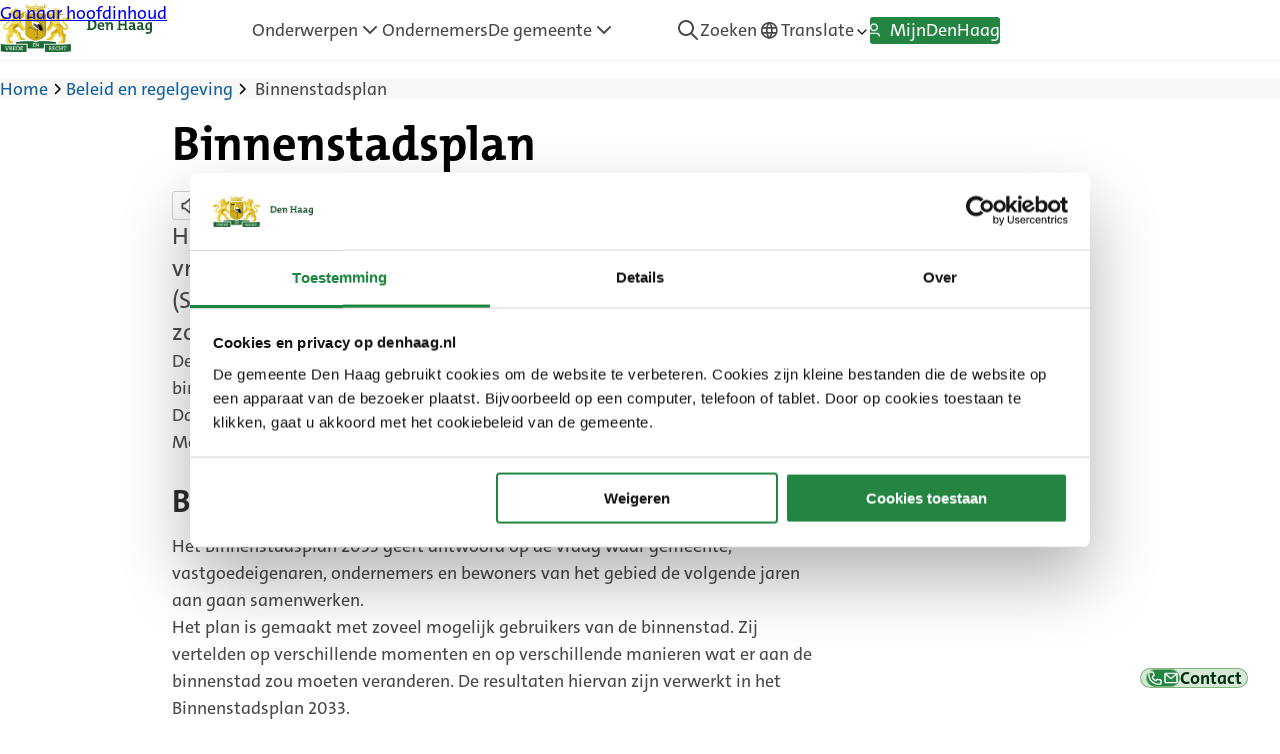

--- FILE ---
content_type: text/css
request_url: https://www.denhaag.nl/wp-content/plugins/denhaag/build/styles/style.css?id=f1b3dd673b2ff7dba7a6ee97a9454d99&ver=1.1.0
body_size: 1512
content:
.denhaag-decision-tree__result .gform_previous_button{display:none!important}.denhaag-decision-tree__result .gform_previous_button+input{margin-left:0!important}.wizard{margin-bottom:var(--denhaag-space-2xl)}.wizard .hidden-until-choice-made{display:none}.wizard__buttons{margin-left:var(--denhaag-space-2xl)}.wizard__buttons label{margin-top:var(--denhaag-space-sm)}.wizard input[type=radio]{clip:rect(1px,1px,1px,1px);height:1px;inset-block-start:-10px;inset-inline-start:-10px;overflow:hidden;position:fixed;white-space:nowrap;width:1px}.wizard input[type=radio]:focus-visible+label:before{border:2px solid var(--denhaag-color-grey-4);outline:solid 3px var(--denhaag-color-green-3)}.is-safari.is-desktop .wizard input[type=radio]:focus+label:before{border:2px solid var(--denhaag-color-grey-4);outline:solid 3px var(--denhaag-color-green-3)}.wizard input[type=radio]+label{cursor:pointer;display:block;margin-bottom:.5rem;position:relative}.wizard input[type=radio]+label:before{border:1px solid var(--denhaag-color-grey-3);border-radius:50%;content:"";display:inline-block;height:var(--denhaag-space-lg);left:calc(0rem - var(--denhaag-space-xl) - 6px);position:absolute;width:var(--denhaag-space-lg);z-index:5}.wizard input[type=radio]+label:after{background:var(--denhaag-color-white);border-radius:50%;content:"";display:inline-block;height:var(--denhaag-space-xs);left:calc(0rem - var(--denhaag-space-xl));position:absolute;top:6px;width:var(--denhaag-space-xs);z-index:6}.wizard input[type=radio]+label .btn:not(.action-home){margin-left:-2rem;padding-left:var(--denhaag-space-2xl)}.wizard input[type=radio]+label:hover:after{background-color:var(--denhaag-color-grey-3);border-color:var(--denhaag-color-grey-3)}.wizard input[type=radio]:checked+label:after{background-color:var(--denhaag-color-grey-5);border-color:var(--denhaag-color-grey-5)}.wizard__content{background:repeat-x transparent 0 0 url(../images/beslisboom-border.png);background-size:50%;border:1px solid var(--denhaag-color-grey-2);color:var(--denhaag-color-grey-4);padding:var(--denhaag-space-2xl)}.wizard__content:has(.action-home) h3{font-weight:var(--denhaag-typography-weight-bold)}.wizard a:not(.wizard li a){position:relative}.wizard a:not(.wizard li a):focus-visible{--denhaag-link-color:var(--denhaag-link-focus-color,var(--denhaag-color-blue-4));outline:var(--denhaag-focus-border,dashed 2px var(--denhaag-color-ocher-5));outline-offset:var(--denhaag-focus-border-width,2px);text-decoration:underline}.wizard h2{color:var(--denhaag-color-black);font-family:var(--utrecht-heading-3-font-family,var(--utrecht-heading-font-family,var(--utrecht-document-font-family)));font-size:var(--utrecht-heading-3-font-size);font-weight:var(--utrecht-heading-3-font-weight,var(--utrecht-heading-font-weight,bold));letter-spacing:var(--utrecht-heading-3-letter-spacing);line-height:var(--utrecht-heading-3-line-height);margin-bottom:calc(var(--utrecht-space-around, 0)*var(--utrecht-heading-3-margin-block-end, 0));margin-top:calc(var(--utrecht-space-around, 0)*var(--utrecht-heading-3-margin-block-start, 0));page-break-after:avoid;page-break-inside:avoid;text-transform:var(--utrecht-heading-3-text-transform,inherit)}.wizard .arrow-left,.wizard .arrow-left .btn:not(.action-home),.wizard .btn:not(.action-home),.wizard h3{color:var(--denhaag-color-grey-4);font:400 var(--denhaag-typography-scale-base-font-size)/var(--denhaag-typography-scale-base-line-height) var(--denhaag-typography-sans-serif-font-family);margin-bottom:.375rem;text-decoration:none}.wizard legend,.wizard__inner-content>strong{color:var(--denhaag-color-grey-4);display:inline-block;font:700 var(--denhaag-typography-scale-base-font-size)/var(--denhaag-typography-scale-base-line-height) var(--denhaag-typography-sans-serif-font-family);margin-bottom:var(--denhaag-space-md)}.wizard legend:focus-visible,.wizard__inner-content>strong:focus-visible{outline:var(--denhaag-focus-border,dashed 2px var(--denhaag-color-ocher-5));outline-offset:var(--denhaag-focus-border-width,2px)}.wizard .wizard__buttons .arrow-left{margin-left:0;margin-top:var(--denhaag-space-md)}.wizard .wizard__buttons .arrow-left:before{content:""}.wizard .arrow-left{display:inline-block;margin-bottom:var(--denhaag-space-xl);margin-left:var(--denhaag-space-lg);padding-left:0}.wizard .arrow-left:before{content:"←";display:inline-block;font-weight:var(--denhaag-typography-weight-bold);left:calc(0rem - var(--denhaag-space-lg));position:absolute;top:50%;transform:translateY(-50%) scale(.75)}.wizard .arrow-left:hover{text-decoration:underline}.wizard .btn:focus-visible{outline:none}.wizard .wizard__formfooter button{margin-top:var(--denhaag-space-lg)}.wizard .wizard__formfooter button+button{margin-left:var(--denhaag-space-md)}.wizard h3,.wizard p{margin-bottom:var(--denhaag-space-md);margin-top:0}.wizard p{font-family:var(--denhaag-typography-sans-serif-font-family) sans-serif;font-size:var(--denhaag-typography-scale-base-font-size);font-weight:var(--denhaag-typography-weight-regular);line-height:var(--denhaag-typography-scale-base-line-height)}.wizard p,.wizard p strong{color:var(--denhaag-color-grey-4)}.wizard p strong{font:700 var(--denhaag-typography-scale-base-font-size)/var(--denhaag-typography-scale-base-line-height) var(--denhaag-typography-sans-serif-font-family)}.wizard p a:hover{--denhaag-link-color:var(--denhaag-link-hover-color);--denhaag-link-cursor:pointer}.wizard p a:focus-visible{--denhaag-link-color:var(--denhaag-link-focus-color);outline:var(--denhaag-link-focus-outline)}.wizard p:empty{display:none}.wizard .arrow-left,.wizard .arrow-left .btn:not(.action-home),.wizard a{color:var(--denhaag-link-color,var(--denhaag-color-blue-3))}.wizard fieldset{border:none;margin:0;padding:0}.wizard-error{color:red;font-weight:700;text-align:center;width:100%}.denhaag-column li.hidden,.denhaag-column.hidden{display:none}#inpagesearch{margin-top:60px;position:relative}#inpagesearch.hidden{display:none}#inpagesearch{z-index:0}#inpagesearch label{height:40px;left:40px;line-height:40px;opacity:.5;pointer-events:none;position:absolute;top:50%;transform:translateY(-50%);transition:all .35s ease-out;z-index:1}#inpagesearch.has-input label,#inpagesearch:has(input:focus) label{left:0;opacity:1;top:-50%}#inpagesearch{display:flex;flex-direction:row;flex-wrap:nowrap;width:100%}#inpagesearch .input-container{flex-grow:1;position:relative}#inpagesearch .input-container input{padding:10px 10px 10px 40px;width:100%}#inpagesearch button{flex-grow:0}#inpagesearch svg.denhaag-icon{position:absolute;top:50%;transform:translateY(-50%)}#inpagesearch svg.denhaag-icon--search{left:10px}#inpagesearch svg.denhaag-icon--clear{display:none;right:10px}#inpagesearch svg.denhaag-icon--clear:hover{background:#d3d3d3;cursor:pointer}#inpagesearch svg.denhaag-icon--spinner{display:none;pointer-events:none;right:10px;transition:all .5s ease-out}#inpagesearch.loading svg.denhaag-icon--spinner{display:inline}#inpagesearch.loading svg.denhaag-icon--spinner>path{animation:spinner-rotate 1s linear infinite;transform-origin:center}#inpagesearch.has-input svg.denhaag-icon--clear{display:inline}#inpagesearch.has-input svg.denhaag-icon--spinner{right:50px}.inpagesearch-container{padding-bottom:40px;position:relative}.inpagesearch-container #inpagesearch-results{bottom:0;display:block;height:40px;left:0;line-height:40px;position:absolute}@keyframes spinner-rotate{to{transform:rotate(1turn)}}


--- FILE ---
content_type: image/svg+xml
request_url: https://www.denhaag.nl/wp-content/plugins/nl-design-system/build/denhaag/icon-sprite.svg?id=10b7f4ddba260e3ad8685d9bc42c1c21
body_size: 906
content:
<svg viewBox="0 0 24 24" xmlns="http://www.w3.org/2000/svg" aria-hidden="true" version="1.1" xmlns:xlink="http://www.w3.org/1999/xlink"><defs><symbol id="denhaag-arrow-right"><path d="M12.293 5.293a1 1 0 011.414 0l6 6a1 1 0 010 1.414l-6 6a1 1 0 01-1.414-1.414L16.586 13H5a1 1 0 110-2h11.586l-4.293-4.293a1 1 0 010-1.414z" fill="currentColor"/></symbol><symbol id="denhaag-chevron-down"><path d="M5.293 8.293a1 1 0 011.414 0L12 13.586l5.293-5.293a1 1 0 111.414 1.414l-6 6a1 1 0 01-1.414 0l-6-6a1 1 0 010-1.414z" fill="currentColor"></path></symbol><symbol id="denhaag-chevron-left" viewBox="0 0 20 20"><path d="M12.2559 4.40814C12.5814 4.73358 12.5814 5.26121 12.2559 5.58665L7.84518 9.9974L12.2559 14.4081C12.5814 14.7336 12.5814 15.2612 12.2559 15.5867C11.9305 15.9121 11.4028 15.9121 11.0774 15.5867L6.07741 10.5867C5.75197 10.2612 5.75197 9.73358 6.07741 9.40814L11.0774 4.40814C11.4028 4.0827 11.9305 4.0827 12.2559 4.40814Z" fill="currentColor"/></symbol><symbol id="denhaag-chevron-right"><path d="M7.74408 15.5919C7.41864 15.2664 7.41864 14.7388 7.74408 14.4133L12.1548 10.0026L7.74408 5.59186C7.41864 5.26642 7.41864 4.73879 7.74408 4.41335C8.06951 4.08791 8.59715 4.08791 8.92259 4.41335L13.9226 9.41335C14.248 9.73878 14.248 10.2664 13.9226 10.5919L8.92259 15.5919C8.59715 15.9173 8.06951 15.9173 7.74408 15.5919Z" fill="currentColor"/></symbol><symbol id="denhaag-download"><path fill-rule="evenodd" clip-rule="evenodd" d="M3 14C3.55228 14 4 14.4477 4 15V19C4 19.2652 4.10536 19.5196 4.29289 19.7071C4.48043 19.8946 4.73478 20 5 20H19C19.2652 20 19.5196 19.8946 19.7071 19.7071C19.8946 19.5196 20 19.2652 20 19V15C20 14.4477 20.4477 14 21 14C21.5523 14 22 14.4477 22 15V19C22 19.7957 21.6839 20.5587 21.1213 21.1213C20.5587 21.6839 19.7957 22 19 22H5C4.20435 22 3.44129 21.6839 2.87868 21.1213C2.31607 20.5587 2 19.7956 2 19V15C2 14.4477 2.44772 14 3 14Z" fill="currentColor"/><path fill-rule="evenodd" clip-rule="evenodd" d="M6.29289 9.29289C6.68342 8.90237 7.31658 8.90237 7.70711 9.29289L12 13.5858L16.2929 9.29289C16.6834 8.90237 17.3166 8.90237 17.7071 9.29289C18.0976 9.68342 18.0976 10.3166 17.7071 10.7071L12.7071 15.7071C12.3166 16.0976 11.6834 16.0976 11.2929 15.7071L6.29289 10.7071C5.90237 10.3166 5.90237 9.68342 6.29289 9.29289Z" fill="currentColor"/><path fill-rule="evenodd" clip-rule="evenodd" d="M12 2C12.5523 2 13 2.44772 13 3V15C13 15.5523 12.5523 16 12 16C11.4477 16 11 15.5523 11 15V3C11 2.44772 11.4477 2 12 2Z" fill="currentColor"/></symbol><symbol id="denhaag-external"><path d="M14 5C13.4477 5 13 4.55228 13 4C13 3.44772 13.4477 3 14 3H20C20.2652 3 20.5196 3.10536 20.7071 3.29289C20.8946 3.48043 21 3.73478 21 4L21 10C21 10.5523 20.5523 11 20 11C19.4477 11 19 10.5523 19 10L19 6.41422L9.70711 15.7071C9.31658 16.0976 8.68342 16.0976 8.29289 15.7071C7.90237 15.3166 7.90237 14.6834 8.29289 14.2929L17.5858 5H14ZM3 7C3 5.89543 3.89543 5 5 5H10C10.5523 5 11 5.44772 11 6C11 6.55228 10.5523 7 10 7H5V19H17V14C17 13.4477 17.4477 13 18 13C18.5523 13 19 13.4477 19 14V19C19 20.1046 18.1046 21 17 21H5C3.89543 21 3 20.1046 3 19V7Z" fill="currentColor"/></symbol></defs></svg>